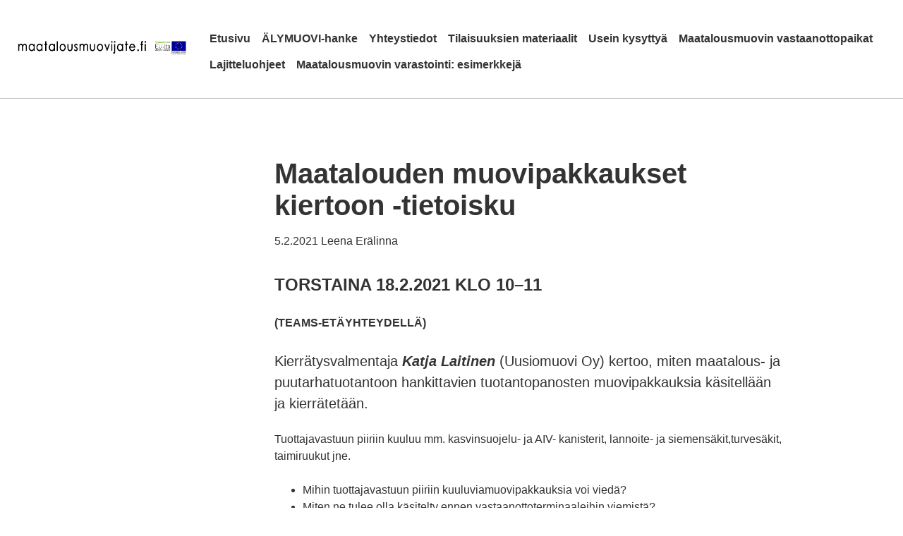

--- FILE ---
content_type: text/html; charset=UTF-8
request_url: https://maatalousmuovijate.fi/2021/02/maatalouden-muovipakkaukset-kiertoon-tietoisku/
body_size: 10431
content:
<!DOCTYPE html>
<html lang="fi" class="no-js">
<head>
  <meta charset="UTF-8">
  <meta name="viewport" content="width=device-width, initial-scale=1">
  <link rel="profile" href="https://gmpg.org/xfn/11">
  <title>Maatalouden muovipakkaukset kiertoon -tietoisku &#8211; Maatalousmuovijäte.fi</title>
<meta name='robots' content='max-image-preview:large' />
	<style>img:is([sizes="auto" i], [sizes^="auto," i]) { contain-intrinsic-size: 3000px 1500px }</style>
			<!-- This site uses the Google Analytics by ExactMetrics plugin v8.10.2 - Using Analytics tracking - https://www.exactmetrics.com/ -->
		<!-- Note: ExactMetrics is not currently configured on this site. The site owner needs to authenticate with Google Analytics in the ExactMetrics settings panel. -->
					<!-- No tracking code set -->
				<!-- / Google Analytics by ExactMetrics -->
		<link rel='stylesheet' id='wp-block-library-css' href='https://maatalousmuovijate.fi/wp-includes/css/dist/block-library/style.min.css?ver=6.8.3' type='text/css' media='all' />
<style id='classic-theme-styles-inline-css' type='text/css'>
/*! This file is auto-generated */
.wp-block-button__link{color:#fff;background-color:#32373c;border-radius:9999px;box-shadow:none;text-decoration:none;padding:calc(.667em + 2px) calc(1.333em + 2px);font-size:1.125em}.wp-block-file__button{background:#32373c;color:#fff;text-decoration:none}
</style>
<style id='global-styles-inline-css' type='text/css'>
:root{--wp--preset--aspect-ratio--square: 1;--wp--preset--aspect-ratio--4-3: 4/3;--wp--preset--aspect-ratio--3-4: 3/4;--wp--preset--aspect-ratio--3-2: 3/2;--wp--preset--aspect-ratio--2-3: 2/3;--wp--preset--aspect-ratio--16-9: 16/9;--wp--preset--aspect-ratio--9-16: 9/16;--wp--preset--color--black: #000000;--wp--preset--color--cyan-bluish-gray: #abb8c3;--wp--preset--color--white: #ffffff;--wp--preset--color--pale-pink: #f78da7;--wp--preset--color--vivid-red: #cf2e2e;--wp--preset--color--luminous-vivid-orange: #ff6900;--wp--preset--color--luminous-vivid-amber: #fcb900;--wp--preset--color--light-green-cyan: #7bdcb5;--wp--preset--color--vivid-green-cyan: #00d084;--wp--preset--color--pale-cyan-blue: #8ed1fc;--wp--preset--color--vivid-cyan-blue: #0693e3;--wp--preset--color--vivid-purple: #9b51e0;--wp--preset--gradient--vivid-cyan-blue-to-vivid-purple: linear-gradient(135deg,rgba(6,147,227,1) 0%,rgb(155,81,224) 100%);--wp--preset--gradient--light-green-cyan-to-vivid-green-cyan: linear-gradient(135deg,rgb(122,220,180) 0%,rgb(0,208,130) 100%);--wp--preset--gradient--luminous-vivid-amber-to-luminous-vivid-orange: linear-gradient(135deg,rgba(252,185,0,1) 0%,rgba(255,105,0,1) 100%);--wp--preset--gradient--luminous-vivid-orange-to-vivid-red: linear-gradient(135deg,rgba(255,105,0,1) 0%,rgb(207,46,46) 100%);--wp--preset--gradient--very-light-gray-to-cyan-bluish-gray: linear-gradient(135deg,rgb(238,238,238) 0%,rgb(169,184,195) 100%);--wp--preset--gradient--cool-to-warm-spectrum: linear-gradient(135deg,rgb(74,234,220) 0%,rgb(151,120,209) 20%,rgb(207,42,186) 40%,rgb(238,44,130) 60%,rgb(251,105,98) 80%,rgb(254,248,76) 100%);--wp--preset--gradient--blush-light-purple: linear-gradient(135deg,rgb(255,206,236) 0%,rgb(152,150,240) 100%);--wp--preset--gradient--blush-bordeaux: linear-gradient(135deg,rgb(254,205,165) 0%,rgb(254,45,45) 50%,rgb(107,0,62) 100%);--wp--preset--gradient--luminous-dusk: linear-gradient(135deg,rgb(255,203,112) 0%,rgb(199,81,192) 50%,rgb(65,88,208) 100%);--wp--preset--gradient--pale-ocean: linear-gradient(135deg,rgb(255,245,203) 0%,rgb(182,227,212) 50%,rgb(51,167,181) 100%);--wp--preset--gradient--electric-grass: linear-gradient(135deg,rgb(202,248,128) 0%,rgb(113,206,126) 100%);--wp--preset--gradient--midnight: linear-gradient(135deg,rgb(2,3,129) 0%,rgb(40,116,252) 100%);--wp--preset--font-size--small: 13px;--wp--preset--font-size--medium: 20px;--wp--preset--font-size--large: 36px;--wp--preset--font-size--x-large: 42px;--wp--preset--spacing--20: 0.44rem;--wp--preset--spacing--30: 0.67rem;--wp--preset--spacing--40: 1rem;--wp--preset--spacing--50: 1.5rem;--wp--preset--spacing--60: 2.25rem;--wp--preset--spacing--70: 3.38rem;--wp--preset--spacing--80: 5.06rem;--wp--preset--shadow--natural: 6px 6px 9px rgba(0, 0, 0, 0.2);--wp--preset--shadow--deep: 12px 12px 50px rgba(0, 0, 0, 0.4);--wp--preset--shadow--sharp: 6px 6px 0px rgba(0, 0, 0, 0.2);--wp--preset--shadow--outlined: 6px 6px 0px -3px rgba(255, 255, 255, 1), 6px 6px rgba(0, 0, 0, 1);--wp--preset--shadow--crisp: 6px 6px 0px rgba(0, 0, 0, 1);}:where(.is-layout-flex){gap: 0.5em;}:where(.is-layout-grid){gap: 0.5em;}body .is-layout-flex{display: flex;}.is-layout-flex{flex-wrap: wrap;align-items: center;}.is-layout-flex > :is(*, div){margin: 0;}body .is-layout-grid{display: grid;}.is-layout-grid > :is(*, div){margin: 0;}:where(.wp-block-columns.is-layout-flex){gap: 2em;}:where(.wp-block-columns.is-layout-grid){gap: 2em;}:where(.wp-block-post-template.is-layout-flex){gap: 1.25em;}:where(.wp-block-post-template.is-layout-grid){gap: 1.25em;}.has-black-color{color: var(--wp--preset--color--black) !important;}.has-cyan-bluish-gray-color{color: var(--wp--preset--color--cyan-bluish-gray) !important;}.has-white-color{color: var(--wp--preset--color--white) !important;}.has-pale-pink-color{color: var(--wp--preset--color--pale-pink) !important;}.has-vivid-red-color{color: var(--wp--preset--color--vivid-red) !important;}.has-luminous-vivid-orange-color{color: var(--wp--preset--color--luminous-vivid-orange) !important;}.has-luminous-vivid-amber-color{color: var(--wp--preset--color--luminous-vivid-amber) !important;}.has-light-green-cyan-color{color: var(--wp--preset--color--light-green-cyan) !important;}.has-vivid-green-cyan-color{color: var(--wp--preset--color--vivid-green-cyan) !important;}.has-pale-cyan-blue-color{color: var(--wp--preset--color--pale-cyan-blue) !important;}.has-vivid-cyan-blue-color{color: var(--wp--preset--color--vivid-cyan-blue) !important;}.has-vivid-purple-color{color: var(--wp--preset--color--vivid-purple) !important;}.has-black-background-color{background-color: var(--wp--preset--color--black) !important;}.has-cyan-bluish-gray-background-color{background-color: var(--wp--preset--color--cyan-bluish-gray) !important;}.has-white-background-color{background-color: var(--wp--preset--color--white) !important;}.has-pale-pink-background-color{background-color: var(--wp--preset--color--pale-pink) !important;}.has-vivid-red-background-color{background-color: var(--wp--preset--color--vivid-red) !important;}.has-luminous-vivid-orange-background-color{background-color: var(--wp--preset--color--luminous-vivid-orange) !important;}.has-luminous-vivid-amber-background-color{background-color: var(--wp--preset--color--luminous-vivid-amber) !important;}.has-light-green-cyan-background-color{background-color: var(--wp--preset--color--light-green-cyan) !important;}.has-vivid-green-cyan-background-color{background-color: var(--wp--preset--color--vivid-green-cyan) !important;}.has-pale-cyan-blue-background-color{background-color: var(--wp--preset--color--pale-cyan-blue) !important;}.has-vivid-cyan-blue-background-color{background-color: var(--wp--preset--color--vivid-cyan-blue) !important;}.has-vivid-purple-background-color{background-color: var(--wp--preset--color--vivid-purple) !important;}.has-black-border-color{border-color: var(--wp--preset--color--black) !important;}.has-cyan-bluish-gray-border-color{border-color: var(--wp--preset--color--cyan-bluish-gray) !important;}.has-white-border-color{border-color: var(--wp--preset--color--white) !important;}.has-pale-pink-border-color{border-color: var(--wp--preset--color--pale-pink) !important;}.has-vivid-red-border-color{border-color: var(--wp--preset--color--vivid-red) !important;}.has-luminous-vivid-orange-border-color{border-color: var(--wp--preset--color--luminous-vivid-orange) !important;}.has-luminous-vivid-amber-border-color{border-color: var(--wp--preset--color--luminous-vivid-amber) !important;}.has-light-green-cyan-border-color{border-color: var(--wp--preset--color--light-green-cyan) !important;}.has-vivid-green-cyan-border-color{border-color: var(--wp--preset--color--vivid-green-cyan) !important;}.has-pale-cyan-blue-border-color{border-color: var(--wp--preset--color--pale-cyan-blue) !important;}.has-vivid-cyan-blue-border-color{border-color: var(--wp--preset--color--vivid-cyan-blue) !important;}.has-vivid-purple-border-color{border-color: var(--wp--preset--color--vivid-purple) !important;}.has-vivid-cyan-blue-to-vivid-purple-gradient-background{background: var(--wp--preset--gradient--vivid-cyan-blue-to-vivid-purple) !important;}.has-light-green-cyan-to-vivid-green-cyan-gradient-background{background: var(--wp--preset--gradient--light-green-cyan-to-vivid-green-cyan) !important;}.has-luminous-vivid-amber-to-luminous-vivid-orange-gradient-background{background: var(--wp--preset--gradient--luminous-vivid-amber-to-luminous-vivid-orange) !important;}.has-luminous-vivid-orange-to-vivid-red-gradient-background{background: var(--wp--preset--gradient--luminous-vivid-orange-to-vivid-red) !important;}.has-very-light-gray-to-cyan-bluish-gray-gradient-background{background: var(--wp--preset--gradient--very-light-gray-to-cyan-bluish-gray) !important;}.has-cool-to-warm-spectrum-gradient-background{background: var(--wp--preset--gradient--cool-to-warm-spectrum) !important;}.has-blush-light-purple-gradient-background{background: var(--wp--preset--gradient--blush-light-purple) !important;}.has-blush-bordeaux-gradient-background{background: var(--wp--preset--gradient--blush-bordeaux) !important;}.has-luminous-dusk-gradient-background{background: var(--wp--preset--gradient--luminous-dusk) !important;}.has-pale-ocean-gradient-background{background: var(--wp--preset--gradient--pale-ocean) !important;}.has-electric-grass-gradient-background{background: var(--wp--preset--gradient--electric-grass) !important;}.has-midnight-gradient-background{background: var(--wp--preset--gradient--midnight) !important;}.has-small-font-size{font-size: var(--wp--preset--font-size--small) !important;}.has-medium-font-size{font-size: var(--wp--preset--font-size--medium) !important;}.has-large-font-size{font-size: var(--wp--preset--font-size--large) !important;}.has-x-large-font-size{font-size: var(--wp--preset--font-size--x-large) !important;}
:where(.wp-block-post-template.is-layout-flex){gap: 1.25em;}:where(.wp-block-post-template.is-layout-grid){gap: 1.25em;}
:where(.wp-block-columns.is-layout-flex){gap: 2em;}:where(.wp-block-columns.is-layout-grid){gap: 2em;}
:root :where(.wp-block-pullquote){font-size: 1.5em;line-height: 1.6;}
</style>
<link rel='stylesheet' id='utu_theme-style-css' href='https://maatalousmuovijate.fi/wp-content/themes/utu-theme/dist/styles/main.css?ver=1588154975696' type='text/css' media='all' />
<script src="https://maatalousmuovijate.fi/wp-content/themes/utu-theme/dist/scripts/critical.js?ver=1533646932448" id="utu_theme-critical-js-js"></script>
<link rel="EditURI" type="application/rsd+xml" title="RSD" href="https://maatalousmuovijate.fi/xmlrpc.php?rsd" />
<link rel="canonical" href="https://maatalousmuovijate.fi/2021/02/maatalouden-muovipakkaukset-kiertoon-tietoisku/" />
<link rel='shortlink' href='https://maatalousmuovijate.fi/?p=1707' />
<link rel="alternate" title="oEmbed (JSON)" type="application/json+oembed" href="https://maatalousmuovijate.fi/wp-json/oembed/1.0/embed?url=https%3A%2F%2Fmaatalousmuovijate.fi%2F2021%2F02%2Fmaatalouden-muovipakkaukset-kiertoon-tietoisku%2F" />
<link rel="alternate" title="oEmbed (XML)" type="text/xml+oembed" href="https://maatalousmuovijate.fi/wp-json/oembed/1.0/embed?url=https%3A%2F%2Fmaatalousmuovijate.fi%2F2021%2F02%2Fmaatalouden-muovipakkaukset-kiertoon-tietoisku%2F&#038;format=xml" />
<meta name="generator" content="Redux 4.5.9" /><script>(function(d){d.className = d.className.replace(/\bno-js\b/,'js')})(document.documentElement);</script>
<script type="text/javascript" src="https://maatalousmuovijate.fi/wp-content/plugins/si-captcha-for-wordpress/captcha/si_captcha.js?ver=1768453478"></script>
<!-- begin SI CAPTCHA Anti-Spam - login/register form style -->
<style type="text/css">
.si_captcha_small { width:175px; height:45px; padding-top:10px; padding-bottom:10px; }
.si_captcha_large { width:250px; height:60px; padding-top:10px; padding-bottom:10px; }
img#si_image_com { border-style:none; margin:0; padding-right:5px; float:left; }
img#si_image_reg { border-style:none; margin:0; padding-right:5px; float:left; }
img#si_image_log { border-style:none; margin:0; padding-right:5px; float:left; }
img#si_image_side_login { border-style:none; margin:0; padding-right:5px; float:left; }
img#si_image_checkout { border-style:none; margin:0; padding-right:5px; float:left; }
img#si_image_jetpack { border-style:none; margin:0; padding-right:5px; float:left; }
img#si_image_bbpress_topic { border-style:none; margin:0; padding-right:5px; float:left; }
.si_captcha_refresh { border-style:none; margin:0; vertical-align:bottom; }
div#si_captcha_input { display:block; padding-top:15px; padding-bottom:5px; }
label#si_captcha_code_label { margin:0; }
input#si_captcha_code_input { width:65px; }
p#si_captcha_code_p { clear: left; padding-top:10px; }
.si-captcha-jetpack-error { color:#DC3232; }
</style>
<!-- end SI CAPTCHA Anti-Spam - login/register form style -->
</head>

<body class="wp-singular post-template-default single single-post postid-1707 single-format-standard wp-custom-logo wp-theme-utu-theme font- color- no-banner" itemscope itemtype="http://schema.org/WebPage">

<div id="page" class="site">
  <a class="skip-to-content screen-reader-text" href="#content">Siirry sisältöön</a>

  <header id="masthead" class="site-header" itemscope itemtype="http://schema.org/WPHeader">

    <div class="site-header__container">

      <div class="site-header__branding">

        <span class="site-header__branding__title">
           <a href="https://maatalousmuovijate.fi/" rel="home" itemprop="headline">
            <span class="screen-reader-text"></span>
                            <a href="https://maatalousmuovijate.fi/" class="custom-logo-link" rel="home"><img width="960" height="95" src="https://maatalousmuovijate.fi/wp-content/uploads/2016/11/logo.png" class="custom-logo" alt="Maatalousmuovijäte.fi" decoding="async" fetchpriority="high" srcset="https://maatalousmuovijate.fi/wp-content/uploads/2016/11/logo.png 960w, https://maatalousmuovijate.fi/wp-content/uploads/2016/11/logo-300x30.png 300w, https://maatalousmuovijate.fi/wp-content/uploads/2016/11/logo-768x76.png 768w" sizes="(max-width: 960px) 100vw, 960px" /></a>                       </a>
        </span>

          <button id="menu-toggle" class="menu-toggle" aria-expanded="false">
    <span class="screen-reader-text">Valikko</span>
    <svg class="menu-toggle__svg icon" aria-hidden="true" version="1.1" xmlns="http://www.w3.org/2000/svg" xmlns:xlink="http://www.w3.org/1999/xlink" x="0px" y="0px" viewBox="0 0 100 100">
      <g class="menu-toggle__svg__g">
        <path class="menu-toggle__svg__line menu-toggle__svg__line--1" d="M5 13h90v14H5z"/>
        <path class="menu-toggle__svg__line menu-toggle__svg__line--2" d="M5 43h90v14H5z"/>
        <path class="menu-toggle__svg__line menu-toggle__svg__line--3" d="M5 73h90v14H5z"/>
        <path class="menu-toggle__svg__close-line menu-toggle__svg__close-line--1" d="M5 43h90v14H5z"/>
        <path class="menu-toggle__svg__close-line menu-toggle__svg__close-line--2" d="M5 43h90v14H5z"/>
      </g>
    </svg>
      </button>
  
      </div><!-- .site-branding -->
      <div class="site-header__navigation">
        <div class="site-header__navigation--row first-row">
                
<nav id="language-navigation" class="language-navigation" aria-label="Language Menu" itemscope itemtype="http://schema.org/SiteNavigationElement">

  
</nav><!-- #language-navigation -->
        </div>
        <div class="site-header__navigation--row last-row">
        <nav id="primary-navigation" class="primary-navigation" aria-label="Päävalikko" itemscope itemtype="http://schema.org/SiteNavigationElement">

  <ul id="primary-navigation__items" class="primary-navigation__items color-"><li id="menu-item-1500" class="menu-item menu-item-type-post_type menu-item-object-page menu-item-home menu-item-1500"><span class="menu-item__link"><a href="https://maatalousmuovijate.fi/">Etusivu</a></span></li>
<li id="menu-item-78" class="menu-item menu-item-type-post_type menu-item-object-page menu-item-78"><span class="menu-item__link"><a href="https://maatalousmuovijate.fi/hanke/">ÄLYMUOVI-hanke</a></span></li>
<li id="menu-item-75" class="menu-item menu-item-type-post_type menu-item-object-page menu-item-75"><span class="menu-item__link"><a href="https://maatalousmuovijate.fi/yhteystiedot/">Yhteystiedot</a></span></li>
<li id="menu-item-1806" class="menu-item menu-item-type-post_type menu-item-object-page menu-item-1806"><span class="menu-item__link"><a href="https://maatalousmuovijate.fi/tilaisuuksien-materiaalit/">Tilaisuuksien materiaalit</a></span></li>
<li id="menu-item-1902" class="menu-item menu-item-type-post_type menu-item-object-page menu-item-1902"><span class="menu-item__link"><a href="https://maatalousmuovijate.fi/usein-kysyttya/">Usein kysyttyä</a></span></li>
<li id="menu-item-2105" class="menu-item menu-item-type-post_type menu-item-object-page menu-item-2105"><span class="menu-item__link"><a href="https://maatalousmuovijate.fi/maatalousmuovin-vastaanottopaikkoja-satakunnassa-ja-varsinais-suomessa/">Maatalousmuovin vastaanottopaikat</a></span></li>
<li id="menu-item-2173" class="menu-item menu-item-type-post_type menu-item-object-page menu-item-2173"><span class="menu-item__link"><a href="https://maatalousmuovijate.fi/maatalousmuovien-lajitteluohjeet/">Lajitteluohjeet</a></span></li>
<li id="menu-item-2241" class="menu-item menu-item-type-post_type menu-item-object-page menu-item-2241"><span class="menu-item__link"><a href="https://maatalousmuovijate.fi/maatalousmuovin-varastointi-esimerkkeja/">Maatalousmuovin varastointi: esimerkkejä</a></span></li>
</ul>
</nav><!-- #primary-navigation -->
        </div>
      </div>
    </div>

  </header><!-- #masthead -->

  <div id="content" class="site-content" role="main" itemscope itemprop="mainContentOfPage">

        
      <div id="primary" class="primary primary--single">
    
<aside id="secondary" class="sidebar" role="complementary" itemscope itemtype="http://schema.org/WPSideBar">
    </aside><!-- #secondary -->

    <main id="main" class="main">

                
<article id="post-1707" class="entry entry--post post-1707 post type-post status-publish format-standard hentry category-yleinen">

  <header class="entry__header">
    <h1 class="entry__header__title">Maatalouden muovipakkaukset kiertoon -tietoisku</h1>    <div class="entry__header__meta">
      <span class="entry__posted-on">
        <span class="posted-on"><time class="entry-date published updated" datetime="5.2.2021">5.2.2021</time></span> 
      </span>
              <span class="entry__author">
          Leena Erälinna        </span>
          </div>
  </header>

  <div class="entry__content wysiwyg">
    <h3>TORSTAINA 18.2.2021 KLO 10–11</h3>
<p><strong>(TEAMS-ETÄYHTEYDELLÄ)</strong></p>
<h4>Kierrätysvalmentaja <em><strong>Katja Laitinen</strong></em> (Uusiomuovi Oy) kertoo, miten maatalous- ja puutarhatuotantoon hankittavien tuotantopanosten muovipakkauksia käsitellään ja kierrätetään.</h4>
<p>Tuottajavastuun piiriin kuuluu mm. kasvinsuojelu- ja AIV- kanisterit, lannoite- ja siemensäkit,turvesäkit, taimiruukut jne.</p>
<ul>
<li>Mihin tuottajavastuun piiriin kuuluviamuovipakkauksia voi viedä?</li>
<li>Miten ne tulee olla käsitelty ennen vastaanottoterminaaleihin viemistä?</li>
</ul>
<p>Luennon jälkeen on varattu aikaa kysymyksille ja kommenteille.</p>
<p><strong>Ilmoittaudu mukaan ti 16.2.2021 mennessä:<span style="color: #0000ff;"> </span><a href="https://webropol.com/s/maatalousmuovipakkaus"><span style="color: #0000ff;">https://webropol.com/s/maatalousmuovipakkaus</span></a></strong></p>
<p>Luento on maksuton. Tervetuloa!</p>
<p>Luennolle pääsee osallistumaan TEAMS-kokouslinkin kautta, joka lähetetään ilmoittautuneille sähköpostitse ennen webinaaria. Tietokoneella liittymiseen ei tarvita Teams-sovelluksen asentamist, vaan pääset mukaan osallistumislinkin kautta.</p>
<p>Lisätietoa tapahtumasta: Leena Erälinna: leena.eralinna@utu.fi</p>
<p>Tapahtuman järjestää: <span style="font-family: Calibri,Calibri; font-size: large;"><i>Älykkäät ratkaisut maatalousmuovien kierrätykseen (ÄLYMUOVI) </i></span><span style="font-family: Calibri,Calibri; font-size: large;">-hanke. </span></p>
  </div>

  <footer class="entry__footer">
    <span class="cat-links">Kategoriat: <a href="https://maatalousmuovijate.fi/category/yleinen/" rel="category tag">Yleinen</a></span>      <div class="social-share">

    <span class="social-share__title h3">Jaa</span>

    <a href="https://www.facebook.com/sharer/sharer.php?u=https://maatalousmuovijate.fi/2021/02/maatalouden-muovipakkaukset-kiertoon-tietoisku/" target="_blank" class="social-share__link social-share__link--facebook">
      <span class="icon-wrap"><svg class="icon icon-facebook" aria-hidden="true" role="img"><use xlink:href="https://maatalousmuovijate.fi/wp-content/themes/utu-theme/dist/sprite/sprite.svg?ver=1542868808495#icon-facebook"></use></svg></span>    </a>

    <a href="https://twitter.com/share?url=https://maatalousmuovijate.fi/2021/02/maatalouden-muovipakkaukset-kiertoon-tietoisku/" target="_blank" class="social-share__link social-share__link--twitter">
      <span class="icon-wrap"><svg class="icon icon-twitter" aria-hidden="true" role="img"><use xlink:href="https://maatalousmuovijate.fi/wp-content/themes/utu-theme/dist/sprite/sprite.svg?ver=1542868808495#icon-twitter"></use></svg></span>    </a>

    <a href="https://www.linkedin.com/shareArticle?mini=true&#038;title=Maatalouden%20muovipakkaukset%20kiertoon%20-tietoisku&#038;url=https://maatalousmuovijate.fi/2021/02/maatalouden-muovipakkaukset-kiertoon-tietoisku/" target="_blank" class="social-share__link social-share__link--linkedin">
      <span class="icon-wrap"><svg class="icon icon-linkedin" aria-hidden="true" role="img"><use xlink:href="https://maatalousmuovijate.fi/wp-content/themes/utu-theme/dist/sprite/sprite.svg?ver=1542868808495#icon-linkedin"></use></svg></span>    </a>

  </div>
          
<!-- You can start editing here. -->


			<!-- If comments are closed. -->
		<p class="nocomments">Kommentit on suljettu.</p>

	
      </footer>

</article>
          
    </main><!-- #main -->

  </div><!-- #primary -->


  </div><!-- #content -->

  <footer id="colophon" class="site-footer u-color--" itemscope itemtype="http://schema.org/WPFooter">

    <div class="site-footer__container">

      <h2 class="site-footer__title">Maatalousmuovijäte.fi</h2>
        <div class="site-footer__social">
        
<nav id="social-navigation" class="social-navigation" aria-label="Social Menu" itemscope itemtype="http://schema.org/SiteNavigationElement">

  
</nav><!-- #social-navigation -->
        </div>
          <div class="o-flex site-footer__grid">
              <div class="o-flex__item o-flex__item--four-row site-footer__item">
        <p><img loading="lazy" decoding="async" class="alignnone wp-image-2355" src="http://maatalousmuovijate.fi/wp-content/uploads/2023/05/Satafood-360x94.png" alt="" width="398" height="104" srcset="https://maatalousmuovijate.fi/wp-content/uploads/2023/05/Satafood-360x94.png 360w, https://maatalousmuovijate.fi/wp-content/uploads/2023/05/Satafood-228x60.png 228w, https://maatalousmuovijate.fi/wp-content/uploads/2023/05/Satafood.png 591w" sizes="auto, (max-width: 398px) 100vw, 398px" /></p>
<p><img loading="lazy" decoding="async" class="alignnone wp-image-2351" src="http://maatalousmuovijate.fi/wp-content/uploads/2023/05/ELY_LA01_Logo___FI_B3___RGB-2-360x126.png" alt="" width="439" height="154" srcset="https://maatalousmuovijate.fi/wp-content/uploads/2023/05/ELY_LA01_Logo___FI_B3___RGB-2-360x126.png 360w, https://maatalousmuovijate.fi/wp-content/uploads/2023/05/ELY_LA01_Logo___FI_B3___RGB-2-720x252.png 720w, https://maatalousmuovijate.fi/wp-content/uploads/2023/05/ELY_LA01_Logo___FI_B3___RGB-2-768x269.png 768w, https://maatalousmuovijate.fi/wp-content/uploads/2023/05/ELY_LA01_Logo___FI_B3___RGB-2-228x80.png 228w, https://maatalousmuovijate.fi/wp-content/uploads/2023/05/ELY_LA01_Logo___FI_B3___RGB-2.png 1078w" sizes="auto, (max-width: 439px) 100vw, 439px" /></p>
<p>&nbsp;</p>
<p><img loading="lazy" decoding="async" class="alignnone wp-image-2352" src="http://maatalousmuovijate.fi/wp-content/uploads/2023/05/EUlippu_ja_tunnuslause-360x56.jpg" alt="" width="450" height="70" srcset="https://maatalousmuovijate.fi/wp-content/uploads/2023/05/EUlippu_ja_tunnuslause-360x56.jpg 360w, https://maatalousmuovijate.fi/wp-content/uploads/2023/05/EUlippu_ja_tunnuslause-720x113.jpg 720w, https://maatalousmuovijate.fi/wp-content/uploads/2023/05/EUlippu_ja_tunnuslause-768x120.jpg 768w, https://maatalousmuovijate.fi/wp-content/uploads/2023/05/EUlippu_ja_tunnuslause-228x36.jpg 228w, https://maatalousmuovijate.fi/wp-content/uploads/2023/05/EUlippu_ja_tunnuslause.jpg 1200w" sizes="auto, (max-width: 450px) 100vw, 450px" /></p>
<p>&nbsp;</p>
<p><img loading="lazy" decoding="async" class="alignnone wp-image-2350" src="http://maatalousmuovijate.fi/wp-content/uploads/2023/05/clean-plastic-finland-360x190.png" alt="" width="180" height="95" srcset="https://maatalousmuovijate.fi/wp-content/uploads/2023/05/clean-plastic-finland-360x190.png 360w, https://maatalousmuovijate.fi/wp-content/uploads/2023/05/clean-plastic-finland-720x380.png 720w, https://maatalousmuovijate.fi/wp-content/uploads/2023/05/clean-plastic-finland-768x405.png 768w, https://maatalousmuovijate.fi/wp-content/uploads/2023/05/clean-plastic-finland-228x120.png 228w, https://maatalousmuovijate.fi/wp-content/uploads/2023/05/clean-plastic-finland-14x8.png 14w, https://maatalousmuovijate.fi/wp-content/uploads/2023/05/clean-plastic-finland.png 853w" sizes="auto, (max-width: 180px) 100vw, 180px" /></p>
<p>&nbsp;</p>
<p><img loading="lazy" decoding="async" class="alignnone wp-image-2353" src="http://maatalousmuovijate.fi/wp-content/uploads/2023/05/keskitien-tukisaatio-360x488.png" alt="" width="124" height="168" srcset="https://maatalousmuovijate.fi/wp-content/uploads/2023/05/keskitien-tukisaatio-360x488.png 360w, https://maatalousmuovijate.fi/wp-content/uploads/2023/05/keskitien-tukisaatio-168x228.png 168w, https://maatalousmuovijate.fi/wp-content/uploads/2023/05/keskitien-tukisaatio.png 378w" sizes="auto, (max-width: 124px) 100vw, 124px" /></p>
<p><img loading="lazy" decoding="async" class="alignnone wp-image-2363" src="http://maatalousmuovijate.fi/wp-content/uploads/2023/05/MTK-Varsinais-Suomi.jpg" alt="" width="254" height="181" /></p>
<p><img loading="lazy" decoding="async" class="alignnone  wp-image-2366" src="http://maatalousmuovijate.fi/wp-content/uploads/2023/05/Niemisaatio-2.jpg" alt="" width="160" height="94" srcset="https://maatalousmuovijate.fi/wp-content/uploads/2023/05/Niemisaatio-2.jpg 92w, https://maatalousmuovijate.fi/wp-content/uploads/2023/05/Niemisaatio-2-14x8.jpg 14w" sizes="auto, (max-width: 160px) 100vw, 160px" /></p>
<p><img loading="lazy" decoding="async" class="wp-image-2356 alignleft" src="http://maatalousmuovijate.fi/wp-content/uploads/2023/05/brahea-fi-musta-e1683700266531-360x187.png" alt="" width="281" height="146" srcset="https://maatalousmuovijate.fi/wp-content/uploads/2023/05/brahea-fi-musta-e1683700266531-360x187.png 360w, https://maatalousmuovijate.fi/wp-content/uploads/2023/05/brahea-fi-musta-e1683700266531-720x374.png 720w, https://maatalousmuovijate.fi/wp-content/uploads/2023/05/brahea-fi-musta-e1683700266531-768x399.png 768w, https://maatalousmuovijate.fi/wp-content/uploads/2023/05/brahea-fi-musta-e1683700266531-228x118.png 228w, https://maatalousmuovijate.fi/wp-content/uploads/2023/05/brahea-fi-musta-e1683700266531-14x8.png 14w, https://maatalousmuovijate.fi/wp-content/uploads/2023/05/brahea-fi-musta-e1683700266531.png 807w" sizes="auto, (max-width: 281px) 100vw, 281px" /></p>
        </div>
              </div>
                </div>
  </footer><!-- #colophon -->
</div><!-- #page -->
<script type="speculationrules">
{"prefetch":[{"source":"document","where":{"and":[{"href_matches":"\/*"},{"not":{"href_matches":["\/wp-*.php","\/wp-admin\/*","\/wp-content\/uploads\/*","\/wp-content\/*","\/wp-content\/plugins\/*","\/wp-content\/themes\/utu-theme\/*","\/*\\?(.+)"]}},{"not":{"selector_matches":"a[rel~=\"nofollow\"]"}},{"not":{"selector_matches":".no-prefetch, .no-prefetch a"}}]},"eagerness":"conservative"}]}
</script>
<script src="https://maatalousmuovijate.fi/wp-includes/js/jquery/jquery.min.js?ver=3.7.1" id="jquery-core-js"></script>
<script src="https://maatalousmuovijate.fi/wp-includes/js/jquery/jquery-migrate.min.js?ver=3.4.1" id="jquery-migrate-js"></script>
<script src="https://maatalousmuovijate.fi/wp-content/themes/utu-theme/dist/scripts/main.js?ver=1533646932448" id="utu_theme-js-js"></script>

</body>
</html>


--- FILE ---
content_type: text/javascript
request_url: https://maatalousmuovijate.fi/wp-content/themes/utu-theme/dist/scripts/main.js?ver=1533646932448
body_size: 8583
content:
function _defineProperty(e,t,n){return t in e?Object.defineProperty(e,t,{value:n,enumerable:!0,configurable:!0,writable:!0}):e[t]=n,e}!function(){"use strict";if("undefined"!=typeof window&&window.addEventListener){var e,t,n,v=Object.create(null),h=function(){clearTimeout(t),t=setTimeout(e,100)},y=function(){},g=function(e){function t(e){var t;return void 0!==e.protocol?t=e:(t=document.createElement("a")).href=e,t.protocol.replace(/:/g,"")+t.host}var n,i,r;return window.XMLHttpRequest&&(n=new XMLHttpRequest,i=t(location),r=t(e),n=void 0===n.withCredentials&&""!==r&&r!==i?XDomainRequest||void 0:XMLHttpRequest),n},b="http://www.w3.org/1999/xlink";e=function(){var e,t,n,i,r,o,a,l,s,u,c=0;function d(){var e;0===(c-=1)&&(y(),window.addEventListener("resize",h,!1),window.addEventListener("orientationchange",h,!1),window.MutationObserver?((e=new MutationObserver(h)).observe(document.documentElement,{childList:!0,subtree:!0,attributes:!0}),y=function(){try{e.disconnect(),window.removeEventListener("resize",h,!1),window.removeEventListener("orientationchange",h,!1)}catch(e){}}):(document.documentElement.addEventListener("DOMSubtreeModified",h,!1),y=function(){document.documentElement.removeEventListener("DOMSubtreeModified",h,!1),window.removeEventListener("resize",h,!1),window.removeEventListener("orientationchange",h,!1)}))}function f(e){return function(){!0!==v[e.base]&&(e.useEl.setAttributeNS(b,"xlink:href","#"+e.hash),e.useEl.hasAttribute("href")&&e.useEl.setAttribute("href","#"+e.hash))}}function p(i){return function(){var e,t=document.body,n=document.createElement("x");i.onload=null,n.innerHTML=i.responseText,(e=n.getElementsByTagName("svg")[0])&&(e.setAttribute("aria-hidden","true"),e.style.position="absolute",e.style.width=0,e.style.height=0,e.style.overflow="hidden",t.insertBefore(e,t.firstChild)),d()}}function m(e){return function(){e.onerror=null,e.ontimeout=null,d()}}for(y(),s=document.getElementsByTagName("use"),r=0;r<s.length;r+=1){try{t=s[r].getBoundingClientRect()}catch(e){t=!1}e=(l=(i=s[r].getAttribute("href")||s[r].getAttributeNS(b,"href")||s[r].getAttribute("xlink:href"))&&i.split?i.split("#"):["",""])[0],n=l[1],o=t&&0===t.left&&0===t.right&&0===t.top&&0===t.bottom,t&&0===t.width&&0===t.height&&!o?(s[r].hasAttribute("href")&&s[r].setAttributeNS(b,"xlink:href",i),e.length&&(!0!==(u=v[e])&&setTimeout(f({useEl:s[r],base:e,hash:n}),0),void 0===u&&void 0!==(a=g(e))&&(u=new a,(v[e]=u).onload=p(u),u.onerror=m(u),u.ontimeout=m(u),u.open("GET",e),u.send(),c+=1))):o?e.length&&v[e]&&setTimeout(f({useEl:s[r],base:e,hash:n}),0):void 0===v[e]?v[e]=!0:v[e].onload&&(v[e].abort(),delete v[e].onload,v[e]=!0)}s="",c+=1,d()},n=function(){window.removeEventListener("load",n,!1),t=setTimeout(e,0)},"complete"!==document.readyState?window.addEventListener("load",n,!1):n()}}(),function(){"use strict";if("undefined"!=typeof window){var e=window.navigator.userAgent.match(/Edge\/(\d{2})\./),i=!!e&&16<=parseInt(e[1],10);if("objectFit"in document.documentElement.style!=0&&!i)return window.objectFitPolyfill=function(){return!1};var u=function(e,t,n){var i,r,o,a,l;if((n=n.split(" ")).length<2&&(n[1]=n[0]),"x"===e)i=n[0],r=n[1],o="left",a="right",l=t.clientWidth;else{if("y"!==e)return;i=n[1],r=n[0],o="top",a="bottom",l=t.clientHeight}return i===o||r===o?void(t.style[o]="0"):i===a||r===a?void(t.style[a]="0"):"center"===i||"50%"===i?(t.style[o]="50%",void(t.style["margin-"+o]=l/-2+"px")):0<=i.indexOf("%")?void((i=parseInt(i))<50?(t.style[o]=i+"%",t.style["margin-"+o]=l*(i/-100)+"px"):(i=100-i,t.style[a]=i+"%",t.style["margin-"+a]=l*(i/-100)+"px")):void(t.style[o]=i)},r=function(e){var t=e.dataset?e.dataset.objectFit:e.getAttribute("data-object-fit"),n=e.dataset?e.dataset.objectPosition:e.getAttribute("data-object-position");t=t||"cover",n=n||"50% 50%";var i,r,o,a,l,s=e.parentNode;i=s,r=window.getComputedStyle(i,null),o=r.getPropertyValue("position"),a=r.getPropertyValue("overflow"),l=r.getPropertyValue("display"),o&&"static"!==o||(i.style.position="relative"),"hidden"!==a&&(i.style.overflow="hidden"),l&&"inline"!==l||(i.style.display="block"),0===i.clientHeight&&(i.style.height="100%"),-1===i.className.indexOf("object-fit-polyfill")&&(i.className=i.className+" object-fit-polyfill"),function(e){var t=window.getComputedStyle(e,null),n={"max-width":"none","max-height":"none","min-width":"0px","min-height":"0px",top:"auto",right:"auto",bottom:"auto",left:"auto","margin-top":"0px","margin-right":"0px","margin-bottom":"0px","margin-left":"0px"};for(var i in n)t.getPropertyValue(i)!==n[i]&&(e.style[i]=n[i])}(e),e.style.position="absolute",e.style.height="100%",e.style.width="auto","scale-down"===t&&(e.style.height="auto",e.clientWidth<s.clientWidth&&e.clientHeight<s.clientHeight?(u("x",e,n),u("y",e,n)):(t="contain",e.style.height="100%")),"none"===t?(e.style.width="auto",e.style.height="auto",u("x",e,n),u("y",e,n)):"cover"===t&&e.clientWidth>s.clientWidth||"contain"===t&&e.clientWidth<s.clientWidth?(e.style.top="0",e.style.marginTop="0",u("x",e,n)):"scale-down"!==t&&(e.style.width="100%",e.style.height="auto",e.style.left="0",e.style.marginLeft="0",u("y",e,n))},t=function(e){if(void 0===e)e=document.querySelectorAll("[data-object-fit]");else if(e&&e.nodeName)e=[e];else{if("object"!=typeof e||!e.length||!e[0].nodeName)return!1;e=e}for(var t=0;t<e.length;t++)if(e[t].nodeName){var n=e[t].nodeName.toLowerCase();"img"!==n||i?"video"===n&&(0<e[t].readyState?r(e[t]):e[t].addEventListener("loadedmetadata",function(){r(this)})):e[t].complete?r(e[t]):e[t].addEventListener("load",function(){r(this)})}return!0};document.addEventListener("DOMContentLoaded",function(){t()}),window.addEventListener("resize",function(){t()}),window.objectFitPolyfill=t}}(),function(e){if("object"==typeof exports&&"undefined"!=typeof module)module.exports=e();else if("function"==typeof define&&define.amd)define([],e);else{("undefined"!=typeof window?window:"undefined"!=typeof global?global:"undefined"!=typeof self?self:this).fitvids=e()}}(function(){return function o(a,l,s){function u(n,e){if(!l[n]){if(!a[n]){var t="function"==typeof require&&require;if(!e&&t)return t(n,!0);if(c)return c(n,!0);var i=new Error("Cannot find module '"+n+"'");throw i.code="MODULE_NOT_FOUND",i}var r=l[n]={exports:{}};a[n][0].call(r.exports,function(e){var t=a[n][1][e];return u(t||e)},r,r.exports,o,a,l,s)}return l[n].exports}for(var c="function"==typeof require&&require,e=0;e<s.length;e++)u(s[e]);return u}({1:[function(e,t,n){"use strict";var s=['iframe[src*="player.vimeo.com"]','iframe[src*="youtube.com"]','iframe[src*="youtube-nocookie.com"]','iframe[src*="kickstarter.com"][src*="video.html"]',"object"];function u(e,t){return"string"==typeof e&&(t=e,e=document),Array.prototype.slice.call(e.querySelectorAll(t))}function c(e){return"string"==typeof e?e.split(",").map(i).filter(d):(n=e,"[object Array]"===Object.prototype.toString.call(n)?(t=e.map(c).filter(d),[].concat.apply([],t)):e||[]);var t,n}function d(e){return 0<e.length}function i(e){return e.replace(/^\s+|\s+$/g,"")}t.exports=function(e,t){var n;t=t||{},n=e=e||"body","[object Object]"===Object.prototype.toString.call(n)&&(t=e,e="body"),t.ignore=t.ignore||"",t.players=t.players||"";var i=u(e);if(d(i)){var r;if(!document.getElementById("fit-vids-style"))(document.head||document.getElementsByTagName("head")[0]).appendChild(((r=document.createElement("div")).innerHTML='<p>x</p><style id="fit-vids-style">.fluid-width-video-wrapper{width:100%;position:relative;padding:0;}.fluid-width-video-wrapper iframe,.fluid-width-video-wrapper object,.fluid-width-video-wrapper embed {position:absolute;top:0;left:0;width:100%;height:100%;}</style>',r.childNodes[1]));var o=c(t.players)||[],a=c(t.ignore)||[],l=s.filter(function(t){if(t.length<1)return function(){return!0};return function(e){return-1===t.indexOf(e)}}(a)).concat(o).join();d(l)&&i.forEach(function(e){u(e,l).forEach(function(e){!function(e){if(/fluid-width-video-wrapper/.test(e.parentNode.className))return;var t=parseInt(e.getAttribute("width"),10),n=parseInt(e.getAttribute("height"),10),i=isNaN(t)?e.clientWidth:t,r=(isNaN(n)?e.clientHeight:n)/i;e.removeAttribute("width"),e.removeAttribute("height");var o=document.createElement("div");e.parentNode.insertBefore(o,e),o.className="fluid-width-video-wrapper",o.style.paddingTop=100*r+"%",o.appendChild(e)}(e)})})}}},{}]},{},[1])(1)}),aucor_navigation=function(u,e){var l,t=function(e,t){var n,i={};for(n in e)Object.prototype.hasOwnProperty.call(e,n)&&(i[n]=e[n]);for(n in t)Object.prototype.hasOwnProperty.call(t,n)&&(i[n]=t[n]);return i}({desktop_min_width:501,menu_toggle:"#menu-toggle"},e),n=t.desktop_min_width,i=document.querySelector(t.menu_toggle);function c(){return!(Math.max(document.documentElement.clientWidth,window.innerWidth||0)<n)}for(var r=function(e){if(c()){clearTimeout(l);for(var t=[],n=this.parentElement;!n.isEqualNode(u);)n.classList.contains("sub-menu")&&t.push(n),n=n.parentElement;for(var i=this.querySelectorAll(".sub-menu"),r=0;r<i.length;r++)t.push(i[r]);for(var o=u.querySelectorAll(".open"),a=0;a<o.length;a++)-1===t.indexOf(o[a])&&o[a].classList.remove("open");this.querySelector(".sub-menu")&&this.querySelector(".sub-menu").classList.add("open")}},o=function(e){var t=this;c()&&(l=setTimeout(function(){for(var e=t.parentElement;!e.isEqualNode(u);)e.classList.remove("open"),e=e.parentElement;t.querySelector(".open")&&t.querySelector(".open").classList.remove("open")},750))},a=function(e){for(var t=null,n=e.target.parentElement;!n.isEqualNode(u);){if(n.classList.contains("menu-item")){t=n;break}n=n.parentElement}t.querySelector(".sub-menu").classList.toggle("open"),c()||t.classList.toggle("active"),e.stopPropagation()},s=u.querySelectorAll(".menu-item-has-children"),d=0;d<s.length;d++){var f=s[d];f.addEventListener("mouseover",r),f.addEventListener("mouseleave",o);var p=f.querySelector(".js-menu-caret");p&&p.addEventListener("click",a)}for(var m,v,h=function(e){var t=e.target.parentElement.querySelector(".sub-menu");t&&t.classList.add("open");for(var n=e.target.parentElement;!n.isEqualNode(u);)n.classList.contains("sub-menu")&&n.classList.add("open"),n=n.parentElement},y=function(e){var t=e.target.parentElement.querySelector(".sub-menu");t&&t.classList.remove("open");for(var n=e.target.parentElement;!n.isEqualNode(u);)n.classList.contains("sub-menu")&&n.classList.remove("open"),n=n.parentElement},g=u.querySelectorAll("a"),b=0;b<g.length;b++){var w=g[b];w.addEventListener("focus",h),w.addEventListener("blur",y)}if(i.addEventListener("click",function(){i.classList.contains("menu-toggle--active")?(i.classList.remove("menu-toggle--active"),i.setAttribute("aria-expanded","false"),u.classList.remove("active"),i.dispatchEvent(new Event("focus"))):(i.classList.add("menu-toggle--active"),i.setAttribute("aria-expanded","true"),u.classList.add("active"))}),"ontouchstart"in window){var E=function(e,t){for(var n=e.querySelectorAll("."+t),i=0;i<n.length;i++)n[i].classList.remove(t)};v=function(e){u!==e.target&&!function(e){for(var t=!1;null!==(e=e.parentElement);)e.nodeType===Node.ELEMENT_NODE&&e.isEqualNode(u)&&(t=!0);return t}(e.target)&&c()&&(E(u,"open"),E(u,"tapped"),E(u,"active")),document.removeEventListener("ontouchstart",v,!1)},m=function(e){if(!c())return!1;var t,n=this.parentElement;if(n.classList.contains("tapped"))n.classList.remove("tapped"),E(u,"open");else{e.preventDefault();var i=[];for(t=n;!t.isEqualNode(u);)t.classList.contains("tapped")&&i.push(t),t=t.parentElement;for(var r=u.querySelectorAll(".tapped"),o=0;o<r.length;o++)-1===i.indexOf(r[o])&&r[o].classList.remove("tapped");n.classList.add("tapped");var a=[];for(t=n;!t.isEqualNode(u);)t.classList.contains("open")&&a.push(t),t=t.parentElement;for(var l=u.querySelectorAll(".open"),s=0;s<l.length;s++)-1===a.indexOf(l[s])&&l[s].classList.remove("open");for(n.querySelector(".sub-menu")&&n.querySelector(".sub-menu").classList.add("open"),t=this.parentElement;!t.isEqualNode(u);)t.classList.contains("sub-menu")&&t.classList.add("open"),t=t.parentElement;document.addEventListener("touchstart",v,!1)}};for(var A=u.querySelectorAll(".menu-item-has-children > a"),L=0;L<A.length;L++)A[L].addEventListener("touchstart",m,!1)}return this},function(t){"use strict";var A="js-accordion__header",n="data-accordion-prefix-classes",v="data-accordion-opened",L="data-accordion-cool-selectors",h="accordion",y="role",N="aria-multiselectable",x="aria-expanded",q="aria-labelledby",S="aria-hidden",_="aria-controls",j="aria-selected",T=function(e){return t.getElementById(e)},g=function(e,t){e.classList?e.classList.add(t):e.className+=" "+t},k=function(e,t){return e.classList?e.classList.contains(t):new RegExp("(^| )"+t+"( |$)","gi").test(e.className)},b=function(t,n){Object.keys(n).forEach(function(e){t.setAttribute(e,n[e])})},O=function(e){e.forEach(function(e){var t;b(e,(_defineProperty(t={},j,"false"),_defineProperty(t,"tabindex","-1"),t))})},P=function(e){e.setAttribute(j,!0),e.removeAttribute("tabindex")},C=function(e,t){var n=void 0;e.forEach(function(e,t){"true"===e.getAttribute(j)&&(n=t)}),"next"===t&&(P(e[n+1]),setTimeout(function(){e[n+1].focus()},0)),"prev"===t&&(P(e[n-1]),setTimeout(function(){e[n-1].focus()},0))},i=function(e){(function(){var e=arguments.length<=0||void 0===arguments[0]?t:arguments[0];return[].slice.call(e.querySelectorAll(".js-accordion"))})(e).forEach(function(d){var f=Math.random().toString(32).slice(2,12),p=!0===d.hasAttribute(n)?d.getAttribute(n)+"-":"",m=!0===d.hasAttribute(L);"none"===d.getAttribute("data-accordion-multiselectable")?d.setAttribute(N,"false"):d.setAttribute(N,"true"),d.setAttribute(y,"tablist"),g(d,p+"accordion"),[].slice.call(d.querySelectorAll("."+A)).forEach(function(e,t){var n,i;if(e.parentNode===d||!1!==m){var r,o,a=t+1,l=e.nextElementSibling,s=e.innerHTML,u=document.createElement("BUTTON"),c=!0===e.hasAttribute(v)?e.getAttribute(v):"";u.innerHTML=s,g(u,A),g(u,p+"accordion__header"),b(u,(_defineProperty(n={},y,"tab"),_defineProperty(n,"id",h+f+"_tab"+a),_defineProperty(n,_,h+f+"_panel"+a),_defineProperty(n,j,"false"),_defineProperty(n,"tabindex","-1"),_defineProperty(n,"type","button"),n)),u=e.parentNode.insertBefore(u,e),l.insertBefore(e,l.firstChild),g(e,p+"accordion__title"),o=A,(r=e).classList?r.classList.remove(o):r.className=r.className.replace(new RegExp("(^|\\b)"+o.split(" ").join("|")+"(\\b|$)","gi")," "),g(l,p+"accordion__panel"),b(l,(_defineProperty(i={},y,"tabpanel"),_defineProperty(i,q,h+f+"_tab"+a),_defineProperty(i,"id",h+f+"_panel"+a),i)),"true"===c?(u.setAttribute(x,"true"),e.removeAttribute(v),l.setAttribute(S,"false")):(u.setAttribute(x,"false"),l.setAttribute(S,"true")),1===a&&u.removeAttribute("tabindex")}})})};["click","keydown","focus"].forEach(function(E){t.body.addEventListener(E,function(e){var t,n,i,r,o,a,l,s,u,c,d,f,p,m;!0===k(e.target,A)&&"focus"===E&&(t=e.target,n=t.parentNode,i=!0===n.hasAttribute(L),r=[].slice.call(n.querySelectorAll("."+A)),!1===i&&(r=r.filter(function(e){return e.parentNode===n})),O(r),P(t)),!0===k(e.target,A)&&"click"===E&&(o=e.target,a=o.parentNode,l=!0===a.hasAttribute(L),s=[].slice.call(a.querySelectorAll("."+A)),u=a.getAttribute(N),c=T(o.getAttribute(_)),d=o.getAttribute(x),!1===l&&(s=s.filter(function(e){return e.parentNode===a})),"false"===d?(o.setAttribute(x,!0),c.removeAttribute(S)):(o.setAttribute(x,!1),c.setAttribute(S,!0)),"false"===u&&s.forEach(function(e){var t=T(e.getAttribute(_));e!==o?(e.setAttribute(j,!1),e.setAttribute(x,!1),t.setAttribute(S,!0)):e.setAttribute(j,!0)}),setTimeout(function(){o.focus()},0),e.preventDefault()),!0===k(e.target,A)&&"keydown"===E&&(f=e.target.parentNode,p=!0===f.hasAttribute(L),m=[].slice.call(f.querySelectorAll("."+A)),!1===p&&(m=m.filter(function(e){return e.parentNode===f})),36===e.keyCode?(O(m),P(m[0]),setTimeout(function(){m[0].focus()},0),e.preventDefault()):35===e.keyCode?(O(m),P(m[m.length-1]),setTimeout(function(){m[m.length-1].focus()},0),e.preventDefault()):37!==e.keyCode&&38!==e.keyCode||e.ctrlKey?40!==e.keyCode&&39!==e.keyCode||e.ctrlKey||("true"===m[m.length-1].getAttribute(j)?(O(m),P(m[0]),setTimeout(function(){m[0].focus()},0)):C(m,"next"),e.preventDefault()):("true"===m[0].getAttribute(j)?(O(m),P(m[m.length-1]),setTimeout(function(){m[m.length-1].focus()},0)):C(m,"prev"),e.preventDefault()));var v,h,y,g,b,w=function(e,t){for(var n=!1,i=e.parentNode;i&&!1===n;)!0===k(i,t)?n=!0:i=i.parentNode;return!0===n?i.getAttribute("id"):""}(e.target,"js-accordion__panel");""!==w&&"keydown"===E&&(v=T(w),h=v.parentNode,y=!0===h.hasAttribute(L),g=[].slice.call(h.querySelectorAll("."+A)),b=T(v.getAttribute(q)),!1===y&&(g=g.filter(function(e){return e.parentNode===h})),38===e.keyCode&&e.ctrlKey&&(O(g),P(b),setTimeout(function(){b.focus()},0),e.preventDefault()),33===e.keyCode&&e.ctrlKey&&(O(g),P(b),b.focus(),e.preventDefault(),"true"===g[0].getAttribute(j)?(O(g),P(g[g.length-1]),setTimeout(function(){g[g.length-1].focus()},0)):C(g,"prev")),34===e.keyCode&&e.ctrlKey&&(O(g),P(b),b.focus(),e.preventDefault(),"true"===g[g.length-1].getAttribute(j)?(O(g),P(g[0]),setTimeout(function(){g[0].focus()},0)):C(g,"next")))},!0)});document.addEventListener("DOMContentLoaded",function e(){i(),document.removeEventListener("DOMContentLoaded",e)}),window.van11yAccessibleAccordionAria=i}(document),aucor_navigation(document.getElementById("primary-navigation"),{desktop_min_width:501,menu_toggle:"#menu-toggle"}),fitvids(),jQuery(document).ready(function(){}),"function"==typeof objectFitPolyfill&&document.addEventListener("lazybeforeunveil",function(e){objectFitPolyfill(),e.addEventListener("load",function(){objectFitPolyfill()})});
//# sourceMappingURL=main.js.map
